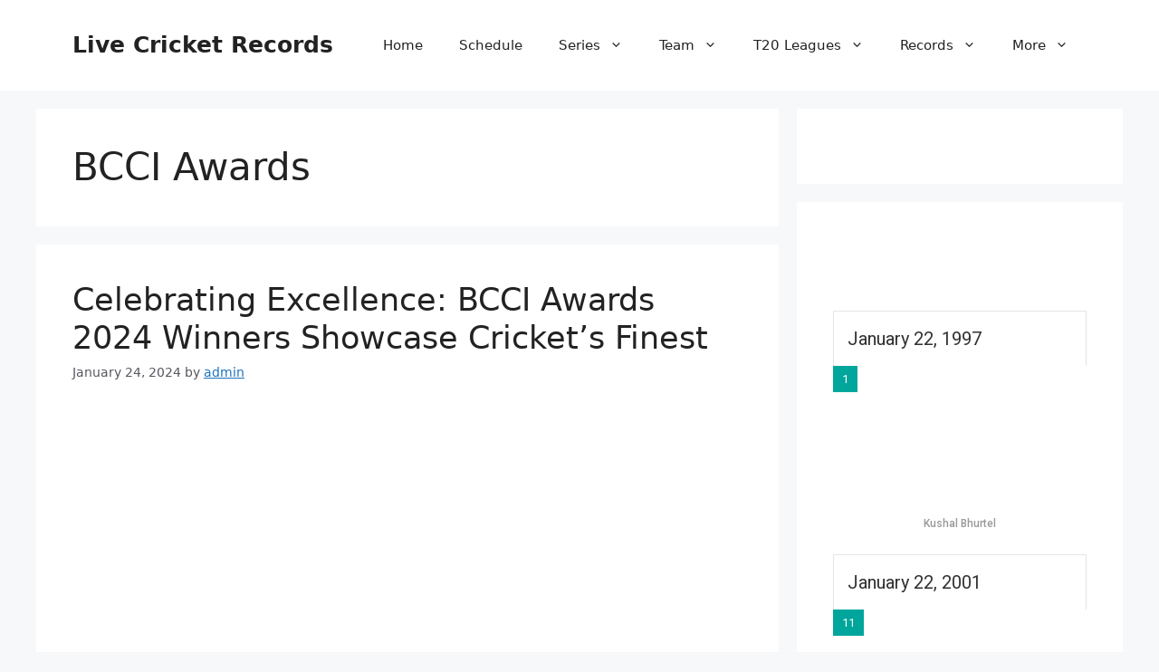

--- FILE ---
content_type: text/html; charset=UTF-8
request_url: https://livecricketrecords.com/tag/bcci-awards/
body_size: 17837
content:
<!DOCTYPE html><html lang="en-US" prefix="og: https://ogp.me/ns#"><head><meta http-equiv="Content-Type" content="text/html;charset=UTF-8"><meta charset="UTF-8"><script type="cwvpsbdelayedscript">
(()=>{var e={};e.g=function(){if("object"==typeof globalThis)return globalThis;try{return this||new Function("return this")()}catch(e){if("object"==typeof window)return window}}(),function({ampUrl:n,isCustomizePreview:t,isAmpDevMode:r,noampQueryVarName:o,noampQueryVarValue:s,disabledStorageKey:i,mobileUserAgents:a,regexRegex:c}){if("undefined"==typeof sessionStorage)return;const d=new RegExp(c);if(!a.some((e=>{const n=e.match(d);return!(!n||!new RegExp(n[1],n[2]).test(navigator.userAgent))||navigator.userAgent.includes(e)})))return;e.g.addEventListener("DOMContentLoaded",(()=>{const e=document.getElementById("amp-mobile-version-switcher");if(!e)return;e.hidden=!1;const n=e.querySelector("a[href]");n&&n.addEventListener("click",(()=>{sessionStorage.removeItem(i)}))}));const g=r&&["paired-browsing-non-amp","paired-browsing-amp"].includes(window.name);if(sessionStorage.getItem(i)||t||g)return;const u=new URL(location.href),m=new URL(n);m.hash=u.hash,u.searchParams.has(o)&&s===u.searchParams.get(o)?sessionStorage.setItem(i,"1"):m.href!==u.href&&(window.stop(),location.replace(m.href))}({"ampUrl":"https:\/\/livecricketrecords.com\/tag\/bcci-awards\/?amp","noampQueryVarName":"noamp","noampQueryVarValue":"mobile","disabledStorageKey":"amp_mobile_redirect_disabled","mobileUserAgents":["Mobile","Android","Silk\/","Kindle","BlackBerry","Opera Mini","Opera Mobi"],"regexRegex":"^\\\/((?:.|\\n)+)\\\/([i]*)$","isCustomizePreview":false,"isAmpDevMode":false})})();
</script><meta name="viewport" content="width=device-width, initial-scale=1"><title>BCCI Awards | Live Cricket Records</title><meta name="robots" content="follow, noindex"><meta property="og:locale" content="en_US"><meta property="og:type" content="article"><meta property="og:title" content="BCCI Awards | Live Cricket Records"><meta property="og:url" content="https://livecricketrecords.com/tag/bcci-awards/"><meta property="og:site_name" content="Live Cricket Records"><meta property="article:publisher" content="https://www.facebook.com/iplcricketpedia"><meta property="og:image" content="https://livecricketrecords.com/wp-content/uploads/2024/10/MS-Dhoni-IPL-2025-Poster.jpg"><meta property="og:image:secure_url" content="https://livecricketrecords.com/wp-content/uploads/2024/10/MS-Dhoni-IPL-2025-Poster.jpg"><meta property="og:image:width" content="634"><meta property="og:image:height" content="398"><meta property="og:image:alt" content="MS Dhoni IPL 2025 Poster"><meta property="og:image:type" content="image/jpeg"><meta name="twitter:card" content="summary_large_image"><meta name="twitter:title" content="BCCI Awards | Live Cricket Records"><meta name="twitter:site" content="@https://www.twitter.com/cricketrecords9"><meta name="twitter:image" content="https://livecricketrecords.com/wp-content/uploads/2024/10/MS-Dhoni-IPL-2025-Poster.jpg"><meta name="twitter:label1" content="Posts"><meta name="twitter:data1" content="1"><link rel="dns-prefetch" href="//www.googletagmanager.com"><link rel="dns-prefetch" href="//fonts.googleapis.com"><link rel="alternate" type="application/rss+xml" title="Live Cricket Records » Feed" href="https://livecricketrecords.com/feed/"><link rel="alternate" type="application/rss+xml" title="Live Cricket Records » Comments Feed" href="https://livecricketrecords.com/comments/feed/"><link rel="alternate" type="application/rss+xml" title="Live Cricket Records » BCCI Awards Tag Feed" href="https://livecricketrecords.com/tag/bcci-awards/feed/"><style id="wp-img-auto-sizes-contain-inline-css">img:is([sizes=auto i],[sizes^="auto," i]){contain-intrinsic-size:3000px 1500px}</style><style id="wp-block-latest-posts-inline-css">.wp-block-latest-posts{box-sizing:border-box}.wp-block-latest-posts.alignleft{margin-right:2em}.wp-block-latest-posts.alignright{margin-left:2em}.wp-block-latest-posts.wp-block-latest-posts__list{list-style:none}.wp-block-latest-posts.wp-block-latest-posts__list li{clear:both;overflow-wrap:break-word}.wp-block-latest-posts.is-grid{display:flex;flex-wrap:wrap}.wp-block-latest-posts.is-grid li{margin:0 1.25em 1.25em 0;width:100%}@media (min-width:600px){.wp-block-latest-posts.columns-2 li{width:calc(50% - .625em)}.wp-block-latest-posts.columns-2 li:nth-child(2n){margin-right:0}.wp-block-latest-posts.columns-3 li{width:calc(33.33333% - .83333em)}.wp-block-latest-posts.columns-3 li:nth-child(3n){margin-right:0}.wp-block-latest-posts.columns-4 li{width:calc(25% - .9375em)}.wp-block-latest-posts.columns-4 li:nth-child(4n){margin-right:0}.wp-block-latest-posts.columns-5 li{width:calc(20% - 1em)}.wp-block-latest-posts.columns-5 li:nth-child(5n){margin-right:0}.wp-block-latest-posts.columns-6 li{width:calc(16.66667% - 1.04167em)}.wp-block-latest-posts.columns-6 li:nth-child(6n){margin-right:0}}:root:where(.wp-block-latest-posts.is-grid){padding:0}:root:where(.wp-block-latest-posts.wp-block-latest-posts__list){padding-left:0}.wp-block-latest-posts__post-author,.wp-block-latest-posts__post-date{display:block;font-size:.8125em}.wp-block-latest-posts__post-excerpt,.wp-block-latest-posts__post-full-content{margin-bottom:1em;margin-top:.5em}.wp-block-latest-posts__featured-image a{display:inline-block}.wp-block-latest-posts__featured-image img{height:auto;max-width:100%;width:auto}.wp-block-latest-posts__featured-image.alignleft{float:left;margin-right:1em}.wp-block-latest-posts__featured-image.alignright{float:right;margin-left:1em}.wp-block-latest-posts__featured-image.aligncenter{margin-bottom:1em;text-align:center}</style><link rel="stylesheet" id="dashicons-css" href="https://livecricketrecords.com/wp-includes/css/dashicons.min.css?ver=6.9" media="all"><link rel="stylesheet" id="post-views-counter-frontend-css" href="https://livecricketrecords.com/wp-content/plugins/post-views-counter/css/frontend.min.css?ver=1.5.6" media="all"><style id="wp-emoji-styles-inline-css">img.wp-smiley,img.emoji{display:inline !important;border:none !important;box-shadow:none !important;height:1em !important;width:1em !important;margin:0 0.07em !important;vertical-align:-0.1em !important;background:none !important;padding:0 !important}</style><link rel="stylesheet" id="wp-block-library-css" href="https://livecricketrecords.com/wp-includes/css/dist/block-library/style.min.css?ver=6.9" media="all"><style id="global-styles-inline-css">:root{--wp--preset--aspect-ratio--square:1;--wp--preset--aspect-ratio--4-3:4/3;--wp--preset--aspect-ratio--3-4:3/4;--wp--preset--aspect-ratio--3-2:3/2;--wp--preset--aspect-ratio--2-3:2/3;--wp--preset--aspect-ratio--16-9:16/9;--wp--preset--aspect-ratio--9-16:9/16;--wp--preset--color--black:#000000;--wp--preset--color--cyan-bluish-gray:#abb8c3;--wp--preset--color--white:#ffffff;--wp--preset--color--pale-pink:#f78da7;--wp--preset--color--vivid-red:#cf2e2e;--wp--preset--color--luminous-vivid-orange:#ff6900;--wp--preset--color--luminous-vivid-amber:#fcb900;--wp--preset--color--light-green-cyan:#7bdcb5;--wp--preset--color--vivid-green-cyan:#00d084;--wp--preset--color--pale-cyan-blue:#8ed1fc;--wp--preset--color--vivid-cyan-blue:#0693e3;--wp--preset--color--vivid-purple:#9b51e0;--wp--preset--color--contrast:var(--contrast);--wp--preset--color--contrast-2:var(--contrast-2);--wp--preset--color--contrast-3:var(--contrast-3);--wp--preset--color--base:var(--base);--wp--preset--color--base-2:var(--base-2);--wp--preset--color--base-3:var(--base-3);--wp--preset--color--accent:var(--accent);--wp--preset--gradient--vivid-cyan-blue-to-vivid-purple:linear-gradient(135deg,rgb(6,147,227) 0%,rgb(155,81,224) 100%);--wp--preset--gradient--light-green-cyan-to-vivid-green-cyan:linear-gradient(135deg,rgb(122,220,180) 0%,rgb(0,208,130) 100%);--wp--preset--gradient--luminous-vivid-amber-to-luminous-vivid-orange:linear-gradient(135deg,rgb(252,185,0) 0%,rgb(255,105,0) 100%);--wp--preset--gradient--luminous-vivid-orange-to-vivid-red:linear-gradient(135deg,rgb(255,105,0) 0%,rgb(207,46,46) 100%);--wp--preset--gradient--very-light-gray-to-cyan-bluish-gray:linear-gradient(135deg,rgb(238,238,238) 0%,rgb(169,184,195) 100%);--wp--preset--gradient--cool-to-warm-spectrum:linear-gradient(135deg,rgb(74,234,220) 0%,rgb(151,120,209) 20%,rgb(207,42,186) 40%,rgb(238,44,130) 60%,rgb(251,105,98) 80%,rgb(254,248,76) 100%);--wp--preset--gradient--blush-light-purple:linear-gradient(135deg,rgb(255,206,236) 0%,rgb(152,150,240) 100%);--wp--preset--gradient--blush-bordeaux:linear-gradient(135deg,rgb(254,205,165) 0%,rgb(254,45,45) 50%,rgb(107,0,62) 100%);--wp--preset--gradient--luminous-dusk:linear-gradient(135deg,rgb(255,203,112) 0%,rgb(199,81,192) 50%,rgb(65,88,208) 100%);--wp--preset--gradient--pale-ocean:linear-gradient(135deg,rgb(255,245,203) 0%,rgb(182,227,212) 50%,rgb(51,167,181) 100%);--wp--preset--gradient--electric-grass:linear-gradient(135deg,rgb(202,248,128) 0%,rgb(113,206,126) 100%);--wp--preset--gradient--midnight:linear-gradient(135deg,rgb(2,3,129) 0%,rgb(40,116,252) 100%);--wp--preset--font-size--small:13px;--wp--preset--font-size--medium:20px;--wp--preset--font-size--large:36px;--wp--preset--font-size--x-large:42px;--wp--preset--spacing--20:0.44rem;--wp--preset--spacing--30:0.67rem;--wp--preset--spacing--40:1rem;--wp--preset--spacing--50:1.5rem;--wp--preset--spacing--60:2.25rem;--wp--preset--spacing--70:3.38rem;--wp--preset--spacing--80:5.06rem;--wp--preset--shadow--natural:6px 6px 9px rgba(0,0,0,0.2);--wp--preset--shadow--deep:12px 12px 50px rgba(0,0,0,0.4);--wp--preset--shadow--sharp:6px 6px 0px rgba(0,0,0,0.2);--wp--preset--shadow--outlined:6px 6px 0px -3px rgb(255,255,255),6px 6px rgb(0,0,0);--wp--preset--shadow--crisp:6px 6px 0px rgb(0,0,0)}:where(.is-layout-flex){gap:0.5em}:where(.is-layout-grid){gap:0.5em}body .is-layout-flex{display:flex}.is-layout-flex{flex-wrap:wrap;align-items:center}.is-layout-flex >:is(*,div){margin:0}body .is-layout-grid{display:grid}.is-layout-grid >:is(*,div){margin:0}:where(.wp-block-columns.is-layout-flex){gap:2em}:where(.wp-block-columns.is-layout-grid){gap:2em}:where(.wp-block-post-template.is-layout-flex){gap:1.25em}:where(.wp-block-post-template.is-layout-grid){gap:1.25em}.has-black-color{color:var(--wp--preset--color--black) !important}.has-cyan-bluish-gray-color{color:var(--wp--preset--color--cyan-bluish-gray) !important}.has-white-color{color:var(--wp--preset--color--white) !important}.has-pale-pink-color{color:var(--wp--preset--color--pale-pink) !important}.has-vivid-red-color{color:var(--wp--preset--color--vivid-red) !important}.has-luminous-vivid-orange-color{color:var(--wp--preset--color--luminous-vivid-orange) !important}.has-luminous-vivid-amber-color{color:var(--wp--preset--color--luminous-vivid-amber) !important}.has-light-green-cyan-color{color:var(--wp--preset--color--light-green-cyan) !important}.has-vivid-green-cyan-color{color:var(--wp--preset--color--vivid-green-cyan) !important}.has-pale-cyan-blue-color{color:var(--wp--preset--color--pale-cyan-blue) !important}.has-vivid-cyan-blue-color{color:var(--wp--preset--color--vivid-cyan-blue) !important}.has-vivid-purple-color{color:var(--wp--preset--color--vivid-purple) !important}.has-black-background-color{background-color:var(--wp--preset--color--black) !important}.has-cyan-bluish-gray-background-color{background-color:var(--wp--preset--color--cyan-bluish-gray) !important}.has-white-background-color{background-color:var(--wp--preset--color--white) !important}.has-pale-pink-background-color{background-color:var(--wp--preset--color--pale-pink) !important}.has-vivid-red-background-color{background-color:var(--wp--preset--color--vivid-red) !important}.has-luminous-vivid-orange-background-color{background-color:var(--wp--preset--color--luminous-vivid-orange) !important}.has-luminous-vivid-amber-background-color{background-color:var(--wp--preset--color--luminous-vivid-amber) !important}.has-light-green-cyan-background-color{background-color:var(--wp--preset--color--light-green-cyan) !important}.has-vivid-green-cyan-background-color{background-color:var(--wp--preset--color--vivid-green-cyan) !important}.has-pale-cyan-blue-background-color{background-color:var(--wp--preset--color--pale-cyan-blue) !important}.has-vivid-cyan-blue-background-color{background-color:var(--wp--preset--color--vivid-cyan-blue) !important}.has-vivid-purple-background-color{background-color:var(--wp--preset--color--vivid-purple) !important}.has-black-border-color{border-color:var(--wp--preset--color--black) !important}.has-cyan-bluish-gray-border-color{border-color:var(--wp--preset--color--cyan-bluish-gray) !important}.has-white-border-color{border-color:var(--wp--preset--color--white) !important}.has-pale-pink-border-color{border-color:var(--wp--preset--color--pale-pink) !important}.has-vivid-red-border-color{border-color:var(--wp--preset--color--vivid-red) !important}.has-luminous-vivid-orange-border-color{border-color:var(--wp--preset--color--luminous-vivid-orange) !important}.has-luminous-vivid-amber-border-color{border-color:var(--wp--preset--color--luminous-vivid-amber) !important}.has-light-green-cyan-border-color{border-color:var(--wp--preset--color--light-green-cyan) !important}.has-vivid-green-cyan-border-color{border-color:var(--wp--preset--color--vivid-green-cyan) !important}.has-pale-cyan-blue-border-color{border-color:var(--wp--preset--color--pale-cyan-blue) !important}.has-vivid-cyan-blue-border-color{border-color:var(--wp--preset--color--vivid-cyan-blue) !important}.has-vivid-purple-border-color{border-color:var(--wp--preset--color--vivid-purple) !important}.has-vivid-cyan-blue-to-vivid-purple-gradient-background{background:var(--wp--preset--gradient--vivid-cyan-blue-to-vivid-purple) !important}.has-light-green-cyan-to-vivid-green-cyan-gradient-background{background:var(--wp--preset--gradient--light-green-cyan-to-vivid-green-cyan) !important}.has-luminous-vivid-amber-to-luminous-vivid-orange-gradient-background{background:var(--wp--preset--gradient--luminous-vivid-amber-to-luminous-vivid-orange) !important}.has-luminous-vivid-orange-to-vivid-red-gradient-background{background:var(--wp--preset--gradient--luminous-vivid-orange-to-vivid-red) !important}.has-very-light-gray-to-cyan-bluish-gray-gradient-background{background:var(--wp--preset--gradient--very-light-gray-to-cyan-bluish-gray) !important}.has-cool-to-warm-spectrum-gradient-background{background:var(--wp--preset--gradient--cool-to-warm-spectrum) !important}.has-blush-light-purple-gradient-background{background:var(--wp--preset--gradient--blush-light-purple) !important}.has-blush-bordeaux-gradient-background{background:var(--wp--preset--gradient--blush-bordeaux) !important}.has-luminous-dusk-gradient-background{background:var(--wp--preset--gradient--luminous-dusk) !important}.has-pale-ocean-gradient-background{background:var(--wp--preset--gradient--pale-ocean) !important}.has-electric-grass-gradient-background{background:var(--wp--preset--gradient--electric-grass) !important}.has-midnight-gradient-background{background:var(--wp--preset--gradient--midnight) !important}.has-small-font-size{font-size:var(--wp--preset--font-size--small) !important}.has-medium-font-size{font-size:var(--wp--preset--font-size--medium) !important}.has-large-font-size{font-size:var(--wp--preset--font-size--large) !important}.has-x-large-font-size{font-size:var(--wp--preset--font-size--x-large) !important}</style><style id="classic-theme-styles-inline-css">.wp-block-button__link{color:#fff;background-color:#32373c;border-radius:9999px;box-shadow:none;text-decoration:none;padding:calc(.667em + 2px) calc(1.333em + 2px);font-size:1.125em}.wp-block-file__button{background:#32373c;color:#fff;text-decoration:none}</style><link rel="stylesheet" id="sportspress-general-css" href="//livecricketrecords.com/wp-content/plugins/sportspress/assets/css/sportspress.css?ver=2.7.26" media="all"><link rel="stylesheet" id="sportspress-for-cricket-css" href="//livecricketrecords.com/wp-content/plugins/sportspress-for-cricket//css/sportspress-for-cricket.css?ver=1.1.4" media="all"><link rel="stylesheet" id="sportspress-icons-css" href="//livecricketrecords.com/wp-content/plugins/sportspress/assets/css/icons.css?ver=2.7.26" media="all"><link crossorigin="anonymous" rel="stylesheet" id="sportspress-roboto-css" href="//fonts.googleapis.com/css?display=swap&amp;family=Roboto%3A400%2C500&amp;subset=cyrillic%2Ccyrillic-ext%2Cgreek%2Cgreek-ext%2Clatin-ext%2Cvietnamese&amp;ver=2.7" media="all"><link rel="stylesheet" id="sportspress-style-css" href="//livecricketrecords.com/wp-content/plugins/sportspress/assets/css/sportspress-style.css?ver=2.7" media="all"><link rel="stylesheet" id="sportspress-style-ltr-css" href="//livecricketrecords.com/wp-content/plugins/sportspress/assets/css/sportspress-style-ltr.css?ver=2.7" media="all"><link rel="stylesheet" id="toc-screen-css" href="https://livecricketrecords.com/wp-content/plugins/table-of-contents-plus/screen.min.css?ver=2411.1" media="all"><link rel="stylesheet" id="generate-widget-areas-css" href="https://livecricketrecords.com/wp-content/themes/generatepress/assets/css/components/widget-areas.min.css?ver=3.3.1" media="all"><link rel="stylesheet" id="generate-style-css" href="https://livecricketrecords.com/wp-content/themes/generatepress/assets/css/main.min.css?ver=3.3.1" media="all"><style id="generate-style-inline-css">body{background-color:var(--base-2);color:var(--contrast)}a{color:var(--accent)}a{text-decoration:underline}.entry-title a,.site-branding a,a.button,.wp-block-button__link,.main-navigation a{text-decoration:none}a:hover,a:focus,a:active{color:var(--contrast)}.wp-block-group__inner-container{max-width:1200px;margin-left:auto;margin-right:auto}:root{--contrast:#222222;--contrast-2:#575760;--contrast-3:#b2b2be;--base:#f0f0f0;--base-2:#f7f8f9;--base-3:#ffffff;--accent:#1e73be}:root .has-contrast-color{color:var(--contrast)}:root .has-contrast-background-color{background-color:var(--contrast)}:root .has-contrast-2-color{color:var(--contrast-2)}:root .has-contrast-2-background-color{background-color:var(--contrast-2)}:root .has-contrast-3-color{color:var(--contrast-3)}:root .has-contrast-3-background-color{background-color:var(--contrast-3)}:root .has-base-color{color:var(--base)}:root .has-base-background-color{background-color:var(--base)}:root .has-base-2-color{color:var(--base-2)}:root .has-base-2-background-color{background-color:var(--base-2)}:root .has-base-3-color{color:var(--base-3)}:root .has-base-3-background-color{background-color:var(--base-3)}:root .has-accent-color{color:var(--accent)}:root .has-accent-background-color{background-color:var(--accent)}.top-bar{background-color:#636363;color:#ffffff}.top-bar a{color:#ffffff}.top-bar a:hover{color:#303030}.site-header{background-color:var(--base-3)}.main-title a,.main-title a:hover{color:var(--contrast)}.site-description{color:var(--contrast-2)}.mobile-menu-control-wrapper .menu-toggle,.mobile-menu-control-wrapper .menu-toggle:hover,.mobile-menu-control-wrapper .menu-toggle:focus,.has-inline-mobile-toggle #site-navigation.toggled{background-color:rgba(0,0,0,0.02)}.main-navigation,.main-navigation ul ul{background-color:var(--base-3)}.main-navigation .main-nav ul li a,.main-navigation .menu-toggle,.main-navigation .menu-bar-items{color:var(--contrast)}.main-navigation .main-nav ul li:not([class*="current-menu-"]):hover > a,.main-navigation .main-nav ul li:not([class*="current-menu-"]):focus > a,.main-navigation .main-nav ul li.sfHover:not([class*="current-menu-"]) > a,.main-navigation .menu-bar-item:hover > a,.main-navigation .menu-bar-item.sfHover > a{color:var(--accent)}button.menu-toggle:hover,button.menu-toggle:focus{color:var(--contrast)}.main-navigation .main-nav ul li[class*="current-menu-"] > a{color:var(--accent)}.navigation-search input[type="search"],.navigation-search input[type="search"]:active,.navigation-search input[type="search"]:focus,.main-navigation .main-nav ul li.search-item.active > a,.main-navigation .menu-bar-items .search-item.active > a{color:var(--accent)}.main-navigation ul ul{background-color:var(--base)}.separate-containers .inside-article,.separate-containers .comments-area,.separate-containers .page-header,.one-container .container,.separate-containers .paging-navigation,.inside-page-header{background-color:var(--base-3)}.entry-title a{color:var(--contrast)}.entry-title a:hover{color:var(--contrast-2)}.entry-meta{color:var(--contrast-2)}.sidebar .widget{background-color:var(--base-3)}.footer-widgets{background-color:var(--base-3)}.site-info{background-color:var(--base-3)}input[type="text"],input[type="email"],input[type="url"],input[type="password"],input[type="search"],input[type="tel"],input[type="number"],textarea,select{color:var(--contrast);background-color:var(--base-2);border-color:var(--base)}input[type="text"]:focus,input[type="email"]:focus,input[type="url"]:focus,input[type="password"]:focus,input[type="search"]:focus,input[type="tel"]:focus,input[type="number"]:focus,textarea:focus,select:focus{color:var(--contrast);background-color:var(--base-2);border-color:var(--contrast-3)}button,html input[type="button"],input[type="reset"],input[type="submit"],a.button,a.wp-block-button__link:not(.has-background){color:#ffffff;background-color:#55555e}button:hover,html input[type="button"]:hover,input[type="reset"]:hover,input[type="submit"]:hover,a.button:hover,button:focus,html input[type="button"]:focus,input[type="reset"]:focus,input[type="submit"]:focus,a.button:focus,a.wp-block-button__link:not(.has-background):active,a.wp-block-button__link:not(.has-background):focus,a.wp-block-button__link:not(.has-background):hover{color:#ffffff;background-color:#3f4047}a.generate-back-to-top{background-color:rgba(0,0,0,0.4);color:#ffffff}a.generate-back-to-top:hover,a.generate-back-to-top:focus{background-color:rgba(0,0,0,0.6);color:#ffffff}:root{--gp-search-modal-bg-color:var(--base-3);--gp-search-modal-text-color:var(--contrast);--gp-search-modal-overlay-bg-color:rgba(0,0,0,0.2)}@media (max-width:768px){.main-navigation .menu-bar-item:hover > a,.main-navigation .menu-bar-item.sfHover > a{background:none;color:var(--contrast)}}.nav-below-header .main-navigation .inside-navigation.grid-container,.nav-above-header .main-navigation .inside-navigation.grid-container{padding:0px 20px 0px 20px}.site-main .wp-block-group__inner-container{padding:40px}.separate-containers .paging-navigation{padding-top:20px;padding-bottom:20px}.entry-content .alignwide,body:not(.no-sidebar) .entry-content .alignfull{margin-left:-40px;width:calc(100% + 80px);max-width:calc(100% + 80px)}.rtl .menu-item-has-children .dropdown-menu-toggle{padding-left:20px}.rtl .main-navigation .main-nav ul li.menu-item-has-children > a{padding-right:20px}@media (max-width:768px){.separate-containers .inside-article,.separate-containers .comments-area,.separate-containers .page-header,.separate-containers .paging-navigation,.one-container .site-content,.inside-page-header{padding:30px}.site-main .wp-block-group__inner-container{padding:30px}.inside-top-bar{padding-right:30px;padding-left:30px}.inside-header{padding-right:30px;padding-left:30px}.widget-area .widget{padding-top:30px;padding-right:30px;padding-bottom:30px;padding-left:30px}.footer-widgets-container{padding-top:30px;padding-right:30px;padding-bottom:30px;padding-left:30px}.inside-site-info{padding-right:30px;padding-left:30px}.entry-content .alignwide,body:not(.no-sidebar) .entry-content .alignfull{margin-left:-30px;width:calc(100% + 60px);max-width:calc(100% + 60px)}.one-container .site-main .paging-navigation{margin-bottom:20px}}.is-right-sidebar{width:30%}.is-left-sidebar{width:30%}.site-content .content-area{width:70%}@media (max-width:768px){.main-navigation .menu-toggle,.sidebar-nav-mobile:not(#sticky-placeholder){display:block}.main-navigation ul,.gen-sidebar-nav,.main-navigation:not(.slideout-navigation):not(.toggled) .main-nav > ul,.has-inline-mobile-toggle #site-navigation .inside-navigation > *:not(.navigation-search):not(.main-nav){display:none}.nav-align-right .inside-navigation,.nav-align-center .inside-navigation{justify-content:space-between}.has-inline-mobile-toggle .mobile-menu-control-wrapper{display:flex;flex-wrap:wrap}.has-inline-mobile-toggle .inside-header{flex-direction:row;text-align:left;flex-wrap:wrap}.has-inline-mobile-toggle .header-widget,.has-inline-mobile-toggle #site-navigation{flex-basis:100%}.nav-float-left .has-inline-mobile-toggle #site-navigation{order:10}}</style><link rel="stylesheet" id="tablepress-default-css" href="https://livecricketrecords.com/wp-content/tablepress-combined.min.css?ver=17" media="all"><link rel="stylesheet" id="pwaforwp-style-css" href="https://livecricketrecords.com/wp-content/plugins/pwa-for-wp/assets/css/pwaforwp-main.min.css?ver=1.7.80" media="all"><style type="text/css"></style><script src="https://livecricketrecords.com/wp-includes/js/jquery/jquery.min.js?ver=3.7.1&amp;time=1769114378" id="jquery-core-js" type="cwvpsbdelayedscript" defer></script><script src="https://livecricketrecords.com/wp-includes/js/jquery/jquery-migrate.min.js?ver=3.4.1&amp;time=1769114378" id="jquery-migrate-js" type="cwvpsbdelayedscript" defer></script><script id="cwvpsb_lazyload-js-extra" type="cwvpsbdelayedscript">
var cwvpsb_lazyload = {"type":"lazy"};
//# sourceURL=cwvpsb_lazyload-js-extra
</script><script src="https://livecricketrecords.com/wp-content/plugins/core-web-vitals-pagespeed-booster/includes/images/lazy-load-public.min.js?ver=1.0.26&amp;time=1769114378" id="cwvpsb_lazyload-js" type="cwvpsbdelayedscript" defer></script><script src="https://www.googletagmanager.com/gtag/js?id=GT-WPLHPVK&amp;time=1769114378" id="google_gtagjs-js" async></script><script id="google_gtagjs-js-after" type="cwvpsbdelayedscript">
window.dataLayer = window.dataLayer || [];function gtag(){dataLayer.push(arguments);}
gtag("set","linker",{"domains":["livecricketrecords.com"]});
gtag("js", new Date());
gtag("set", "developer_id.dZTNiMT", true);
gtag("config", "GT-WPLHPVK");
//# sourceURL=google_gtagjs-js-after
</script><link rel="https://api.w.org/" href="https://livecricketrecords.com/wp-json/"><link rel="alternate" title="JSON" type="application/json" href="https://livecricketrecords.com/wp-json/wp/v2/tags/617"><link rel="EditURI" type="application/rsd+xml" title="RSD" href="https://livecricketrecords.com/xmlrpc.php?rsd"><meta name="generator" content="WordPress 6.9"><meta name="generator" content="SportsPress for Cricket 1.1.4"><meta name="generator" content="SportsPress 2.7.26"><meta name="generator" content="Site Kit by Google 1.170.0"><script type="cwvpsbdelayedscript" data-cwvpsb-type="text/javascript">
(function(url){
if(/(?:Chrome\/26\.0\.1410\.63 Safari\/537\.31|WordfenceTestMonBot)/.test(navigator.userAgent)){ return; }
var addEvent = function(evt, handler) {
if (window.addEventListener) {
document.addEventListener(evt, handler, false);
} else if (window.attachEvent) {
document.attachEvent('on' + evt, handler);
}
};
var removeEvent = function(evt, handler) {
if (window.removeEventListener) {
document.removeEventListener(evt, handler, false);
} else if (window.detachEvent) {
document.detachEvent('on' + evt, handler);
}
};
var evts = 'contextmenu dblclick drag dragend dragenter dragleave dragover dragstart drop keydown keypress keyup mousedown mousemove mouseout mouseover mouseup mousewheel scroll'.split(' ');
var logHuman = function() {
if (window.wfLogHumanRan) { return; }
window.wfLogHumanRan = true;
var wfscr = document.createElement('script');
wfscr.type = 'text/javascript';
wfscr.async = true;
wfscr.src = url + '&r=' + Math.random();
(document.getElementsByTagName('head')[0]||document.getElementsByTagName('body')[0]).appendChild(wfscr);
for (var i = 0; i < evts.length; i++) {
removeEvent(evts[i], logHuman);
}
};
for (var i = 0; i < evts.length; i++) {
addEvent(evts[i], logHuman);
}
})('//livecricketrecords.com/?wordfence_lh=1&hid=EE6AB16EC030E24A57723F1F4BD1F79D');
</script><link rel="alternate" type="text/html" media="only screen and (max-width: 640px)" href="https://livecricketrecords.com/tag/bcci-awards/?amp"><script type="cwvpsbdelayedscript">document.cookie = 'quads_browser_width='+screen.width;</script><meta name="google-adsense-platform-account" content="ca-host-pub-2644536267352236"><meta name="google-adsense-platform-domain" content="sitekit.withgoogle.com"><link rel="amphtml" href="https://livecricketrecords.com/tag/bcci-awards/?amp"><style>#amp-mobile-version-switcher{left:0;position:absolute;width:100%;z-index:100}#amp-mobile-version-switcher>a{background-color:#444;border:0;color:#eaeaea;display:block;font-family:-apple-system,BlinkMacSystemFont,Segoe UI,Roboto,Oxygen-Sans,Ubuntu,Cantarell,Helvetica Neue,sans-serif;font-size:16px;font-weight:600;padding:15px 0;text-align:center;-webkit-text-decoration:none;text-decoration:none}#amp-mobile-version-switcher>a:active,#amp-mobile-version-switcher>a:focus,#amp-mobile-version-switcher>a:hover{-webkit-text-decoration:underline;text-decoration:underline}</style><link rel="icon" href="https://livecricketrecords.com/wp-content/uploads/2016/12/lcr-logo.png" sizes="32x32"><link rel="icon" href="https://livecricketrecords.com/wp-content/uploads/2016/12/lcr-logo.png" sizes="192x192"><meta name="msapplication-TileImage" content="https://livecricketrecords.com/wp-content/uploads/2016/12/lcr-logo.png"><meta name="pwaforwp" content="wordpress-plugin"> <meta name="theme-color" content="#D5E0EB"> <meta name="apple-mobile-web-app-title" content="Live Cricket Records"> <meta name="application-name" content="Live Cricket Records"> <meta name="apple-mobile-web-app-capable" content="yes"> <meta name="apple-mobile-web-app-status-bar-style" content="default"> <meta name="mobile-web-app-capable" content="yes"> <meta name="apple-touch-fullscreen" content="yes"><link rel="apple-touch-icon" sizes="192x192" href="https://livecricketrecords.com/wp-content/plugins/pwa-for-wp/images/logo.png"><link rel="apple-touch-icon" sizes="512x512" href="https://livecricketrecords.com/wp-content/plugins/pwa-for-wp/images/logo-512x512.png"></head><body class="archive tag tag-bcci-awards tag-617 wp-embed-responsive wp-theme-generatepress right-sidebar nav-float-right separate-containers header-aligned-left dropdown-hover" itemtype="https://schema.org/Blog" itemscope><a class="screen-reader-text skip-link" href="#content" title="Skip to content">Skip to content</a><header class="site-header has-inline-mobile-toggle" id="masthead" aria-label="Site" itemtype="https://schema.org/WPHeader" itemscope><meta http-equiv="Content-Type" content="text/html;charset=UTF-8"><div class="inside-header grid-container"><div class="site-branding"><p class="main-title" itemprop="headline"><a href="https://livecricketrecords.com/" rel="home">Live Cricket Records</a></p></div><nav class="main-navigation mobile-menu-control-wrapper" id="mobile-menu-control-wrapper" aria-label="Mobile Toggle"><div class="menu-bar-items"></div><button data-nav="site-navigation" class="menu-toggle" aria-controls="primary-menu" aria-expanded="false"><span class="gp-icon icon-menu-bars"><svg viewbox="0 0 512 512" aria-hidden="true" xmlns="http://www.w3.org/2000/svg" width="1em" height="1em"><path d="M0 96c0-13.255 10.745-24 24-24h464c13.255 0 24 10.745 24 24s-10.745 24-24 24H24c-13.255 0-24-10.745-24-24zm0 160c0-13.255 10.745-24 24-24h464c13.255 0 24 10.745 24 24s-10.745 24-24 24H24c-13.255 0-24-10.745-24-24zm0 160c0-13.255 10.745-24 24-24h464c13.255 0 24 10.745 24 24s-10.745 24-24 24H24c-13.255 0-24-10.745-24-24z"></path></svg><svg viewbox="0 0 512 512" aria-hidden="true" xmlns="http://www.w3.org/2000/svg" width="1em" height="1em"><path d="M71.029 71.029c9.373-9.372 24.569-9.372 33.942 0L256 222.059l151.029-151.03c9.373-9.372 24.569-9.372 33.942 0 9.372 9.373 9.372 24.569 0 33.942L289.941 256l151.03 151.029c9.372 9.373 9.372 24.569 0 33.942-9.373 9.372-24.569 9.372-33.942 0L256 289.941l-151.029 151.03c-9.373 9.372-24.569 9.372-33.942 0-9.372-9.373-9.372-24.569 0-33.942L222.059 256 71.029 104.971c-9.372-9.373-9.372-24.569 0-33.942z"></path></svg></span><span class="screen-reader-text">Menu</span></button></nav><nav class="main-navigation has-menu-bar-items sub-menu-right" id="site-navigation" aria-label="Primary" itemtype="https://schema.org/SiteNavigationElement" itemscope><div class="inside-navigation grid-container"><button class="menu-toggle" aria-controls="primary-menu" aria-expanded="false"><span class="gp-icon icon-menu-bars"><svg viewbox="0 0 512 512" aria-hidden="true" xmlns="http://www.w3.org/2000/svg" width="1em" height="1em"><path d="M0 96c0-13.255 10.745-24 24-24h464c13.255 0 24 10.745 24 24s-10.745 24-24 24H24c-13.255 0-24-10.745-24-24zm0 160c0-13.255 10.745-24 24-24h464c13.255 0 24 10.745 24 24s-10.745 24-24 24H24c-13.255 0-24-10.745-24-24zm0 160c0-13.255 10.745-24 24-24h464c13.255 0 24 10.745 24 24s-10.745 24-24 24H24c-13.255 0-24-10.745-24-24z"></path></svg><svg viewbox="0 0 512 512" aria-hidden="true" xmlns="http://www.w3.org/2000/svg" width="1em" height="1em"><path d="M71.029 71.029c9.373-9.372 24.569-9.372 33.942 0L256 222.059l151.029-151.03c9.373-9.372 24.569-9.372 33.942 0 9.372 9.373 9.372 24.569 0 33.942L289.941 256l151.03 151.029c9.372 9.373 9.372 24.569 0 33.942-9.373 9.372-24.569 9.372-33.942 0L256 289.941l-151.029 151.03c-9.373 9.372-24.569 9.372-33.942 0-9.372-9.373-9.372-24.569 0-33.942L222.059 256 71.029 104.971c-9.372-9.373-9.372-24.569 0-33.942z"></path></svg></span><span class="mobile-menu">Menu</span></button><div id="primary-menu" class="main-nav"><ul id="menu-td-demo-header-menu" class=" menu sf-menu"><li id="menu-item-1006" class="menu-item menu-item-type-custom menu-item-object-custom menu-item-home menu-item-1006"><a href="https://livecricketrecords.com">Home</a></li><li id="menu-item-778" class="menu-item menu-item-type-post_type menu-item-object-page menu-item-778"><a href="https://livecricketrecords.com/cricket-schedule-upcoming-series/">Schedule</a></li><li id="menu-item-524" class="menu-item menu-item-type-taxonomy menu-item-object-category menu-item-has-children menu-item-524"><a href="https://livecricketrecords.com/category/series/">Series<span role="presentation" class="dropdown-menu-toggle"><span class="gp-icon icon-arrow"><svg viewbox="0 0 330 512" aria-hidden="true" xmlns="http://www.w3.org/2000/svg" width="1em" height="1em"><path d="M305.913 197.085c0 2.266-1.133 4.815-2.833 6.514L171.087 335.593c-1.7 1.7-4.249 2.832-6.515 2.832s-4.815-1.133-6.515-2.832L26.064 203.599c-1.7-1.7-2.832-4.248-2.832-6.514s1.132-4.816 2.832-6.515l14.162-14.163c1.7-1.699 3.966-2.832 6.515-2.832 2.266 0 4.815 1.133 6.515 2.832l111.316 111.317 111.316-111.317c1.7-1.699 4.249-2.832 6.515-2.832s4.815 1.133 6.515 2.832l14.162 14.163c1.7 1.7 2.833 4.249 2.833 6.515z"></path></svg></span></span></a><ul class="sub-menu"><li id="menu-item-2722" class="menu-item menu-item-type-custom menu-item-object-custom menu-item-2722"><a href="#">England Tour of India, 2024</a></li><li id="menu-item-2723" class="menu-item menu-item-type-custom menu-item-object-custom menu-item-2723"><a href="#">ICC Under 19 World Cup, 2024</a></li><li id="menu-item-2724" class="menu-item menu-item-type-custom menu-item-object-custom menu-item-2724"><a href="#">West Indies Tour of Australia, 2024</a></li><li id="menu-item-2725" class="menu-item menu-item-type-custom menu-item-object-custom menu-item-2725"><a href="#">South Africa Tour of New Zealand, 2024</a></li><li id="menu-item-2726" class="menu-item menu-item-type-custom menu-item-object-custom menu-item-2726"><a href="#">Afghanistan Tour of Sri Lanka, 2024</a></li><li id="menu-item-2727" class="menu-item menu-item-type-custom menu-item-object-custom menu-item-2727"><a href="#">SA20, 2024</a></li><li id="menu-item-3583" class="menu-item menu-item-type-custom menu-item-object-custom menu-item-3583"><a href="#">International League T20, 2024</a></li><li id="menu-item-3584" class="menu-item menu-item-type-custom menu-item-object-custom menu-item-3584"><a href="#">Bangladesh Premier League, 2024</a></li><li id="menu-item-3585" class="menu-item menu-item-type-custom menu-item-object-custom menu-item-3585"><a href="#">Ranji Trophy, 2023-24</a></li></ul></li><li id="menu-item-664" class="menu-item menu-item-type-custom menu-item-object-custom menu-item-has-children menu-item-664"><a href="#">Team<span role="presentation" class="dropdown-menu-toggle"><span class="gp-icon icon-arrow"><svg viewbox="0 0 330 512" aria-hidden="true" xmlns="http://www.w3.org/2000/svg" width="1em" height="1em"><path d="M305.913 197.085c0 2.266-1.133 4.815-2.833 6.514L171.087 335.593c-1.7 1.7-4.249 2.832-6.515 2.832s-4.815-1.133-6.515-2.832L26.064 203.599c-1.7-1.7-2.832-4.248-2.832-6.514s1.132-4.816 2.832-6.515l14.162-14.163c1.7-1.699 3.966-2.832 6.515-2.832 2.266 0 4.815 1.133 6.515 2.832l111.316 111.317 111.316-111.317c1.7-1.699 4.249-2.832 6.515-2.832s4.815 1.133 6.515 2.832l14.162 14.163c1.7 1.7 2.833 4.249 2.833 6.515z"></path></svg></span></span></a><ul class="sub-menu"><li id="menu-item-665" class="menu-item menu-item-type-post_type menu-item-object-page menu-item-665"><a href="https://livecricketrecords.com/mens-international-cricket-teams-and-domestic-cricket-teams/">Men’s</a></li><li id="menu-item-2728" class="menu-item menu-item-type-custom menu-item-object-custom menu-item-2728"><a href="#">Women’s</a></li></ul></li><li id="menu-item-2393" class="menu-item menu-item-type-taxonomy menu-item-object-category menu-item-has-children menu-item-2393"><a href="https://livecricketrecords.com/category/t20-leagues/">T20 Leagues<span role="presentation" class="dropdown-menu-toggle"><span class="gp-icon icon-arrow"><svg viewbox="0 0 330 512" aria-hidden="true" xmlns="http://www.w3.org/2000/svg" width="1em" height="1em"><path d="M305.913 197.085c0 2.266-1.133 4.815-2.833 6.514L171.087 335.593c-1.7 1.7-4.249 2.832-6.515 2.832s-4.815-1.133-6.515-2.832L26.064 203.599c-1.7-1.7-2.832-4.248-2.832-6.514s1.132-4.816 2.832-6.515l14.162-14.163c1.7-1.699 3.966-2.832 6.515-2.832 2.266 0 4.815 1.133 6.515 2.832l111.316 111.317 111.316-111.317c1.7-1.699 4.249-2.832 6.515-2.832s4.815 1.133 6.515 2.832l14.162 14.163c1.7 1.7 2.833 4.249 2.833 6.515z"></path></svg></span></span></a><ul class="sub-menu"><li id="menu-item-2394" class="menu-item menu-item-type-taxonomy menu-item-object-category menu-item-2394"><a href="https://livecricketrecords.com/category/t20-leagues/afghanistan-premier-league/">Afghanistan Premier League</a></li><li id="menu-item-2395" class="menu-item menu-item-type-taxonomy menu-item-object-category menu-item-2395"><a href="https://livecricketrecords.com/category/t20-leagues/big-bash-league/">Big Bash League</a></li><li id="menu-item-2396" class="menu-item menu-item-type-taxonomy menu-item-object-category menu-item-2396"><a href="https://livecricketrecords.com/category/t20-leagues/caribbean-premier-league/">Caribbean Premier League</a></li><li id="menu-item-2397" class="menu-item menu-item-type-taxonomy menu-item-object-category menu-item-2397"><a href="https://livecricketrecords.com/category/t20-leagues/global-t20-canada/">Global T20 Canada</a></li><li id="menu-item-2398" class="menu-item menu-item-type-taxonomy menu-item-object-category menu-item-2398"><a href="https://livecricketrecords.com/category/t20-leagues/indian-premier-league/">Indian Premier League</a></li><li id="menu-item-2399" class="menu-item menu-item-type-taxonomy menu-item-object-category menu-item-2399"><a href="https://livecricketrecords.com/category/t20-leagues/karnataka-premier-league/">Karnataka Premier League</a></li><li id="menu-item-2400" class="menu-item menu-item-type-taxonomy menu-item-object-category menu-item-2400"><a href="https://livecricketrecords.com/category/t20-leagues/pakistan-super-league/">Pakistan Super League</a></li><li id="menu-item-2401" class="menu-item menu-item-type-taxonomy menu-item-object-category menu-item-2401"><a href="https://livecricketrecords.com/category/t20-leagues/t20-blast/">T20 Blast</a></li><li id="menu-item-2402" class="menu-item menu-item-type-taxonomy menu-item-object-category menu-item-2402"><a href="https://livecricketrecords.com/category/t20-leagues/tamil-nadu-premier-league/">Tamil Nadu Premier League</a></li><li id="menu-item-2403" class="menu-item menu-item-type-taxonomy menu-item-object-category menu-item-2403"><a href="https://livecricketrecords.com/category/t20-leagues/women-big-bash-league/">Women’s Big Bash League</a></li></ul></li><li id="menu-item-1008" class="menu-item menu-item-type-custom menu-item-object-custom menu-item-has-children menu-item-1008"><a href="#">Records<span role="presentation" class="dropdown-menu-toggle"><span class="gp-icon icon-arrow"><svg viewbox="0 0 330 512" aria-hidden="true" xmlns="http://www.w3.org/2000/svg" width="1em" height="1em"><path d="M305.913 197.085c0 2.266-1.133 4.815-2.833 6.514L171.087 335.593c-1.7 1.7-4.249 2.832-6.515 2.832s-4.815-1.133-6.515-2.832L26.064 203.599c-1.7-1.7-2.832-4.248-2.832-6.514s1.132-4.816 2.832-6.515l14.162-14.163c1.7-1.699 3.966-2.832 6.515-2.832 2.266 0 4.815 1.133 6.515 2.832l111.316 111.317 111.316-111.317c1.7-1.699 4.249-2.832 6.515-2.832s4.815 1.133 6.515 2.832l14.162 14.163c1.7 1.7 2.833 4.249 2.833 6.515z"></path></svg></span></span></a><ul class="sub-menu"><li id="menu-item-1009" class="menu-item menu-item-type-taxonomy menu-item-object-category menu-item-has-children menu-item-1009"><a href="https://livecricketrecords.com/category/odi-cricket-records/">ODI Cricket Records<span role="presentation" class="dropdown-menu-toggle"><span class="gp-icon icon-arrow-right"><svg viewbox="0 0 192 512" aria-hidden="true" xmlns="http://www.w3.org/2000/svg" width="1em" height="1em" fill-rule="evenodd" clip-rule="evenodd" stroke-linejoin="round" stroke-miterlimit="1.414"><path d="M178.425 256.001c0 2.266-1.133 4.815-2.832 6.515L43.599 394.509c-1.7 1.7-4.248 2.833-6.514 2.833s-4.816-1.133-6.515-2.833l-14.163-14.162c-1.699-1.7-2.832-3.966-2.832-6.515 0-2.266 1.133-4.815 2.832-6.515l111.317-111.316L16.407 144.685c-1.699-1.7-2.832-4.249-2.832-6.515s1.133-4.815 2.832-6.515l14.163-14.162c1.7-1.7 4.249-2.833 6.515-2.833s4.815 1.133 6.514 2.833l131.994 131.993c1.7 1.7 2.832 4.249 2.832 6.515z" fill-rule="nonzero"></path></svg></span></span></a><ul class="sub-menu"><li id="menu-item-1010" class="menu-item menu-item-type-taxonomy menu-item-object-category menu-item-1010"><a href="https://livecricketrecords.com/category/odi-cricket-records/all-rounders-records-odi-cricket-records/">All Rounders Records</a></li></ul></li><li id="menu-item-1011" class="menu-item menu-item-type-taxonomy menu-item-object-category menu-item-has-children menu-item-1011"><a href="https://livecricketrecords.com/category/test-cricket-records/">Test Cricket Records<span role="presentation" class="dropdown-menu-toggle"><span class="gp-icon icon-arrow-right"><svg viewbox="0 0 192 512" aria-hidden="true" xmlns="http://www.w3.org/2000/svg" width="1em" height="1em" fill-rule="evenodd" clip-rule="evenodd" stroke-linejoin="round" stroke-miterlimit="1.414"><path d="M178.425 256.001c0 2.266-1.133 4.815-2.832 6.515L43.599 394.509c-1.7 1.7-4.248 2.833-6.514 2.833s-4.816-1.133-6.515-2.833l-14.163-14.162c-1.699-1.7-2.832-3.966-2.832-6.515 0-2.266 1.133-4.815 2.832-6.515l111.317-111.316L16.407 144.685c-1.699-1.7-2.832-4.249-2.832-6.515s1.133-4.815 2.832-6.515l14.163-14.162c1.7-1.7 4.249-2.833 6.515-2.833s4.815 1.133 6.514 2.833l131.994 131.993c1.7 1.7 2.832 4.249 2.832 6.515z" fill-rule="nonzero"></path></svg></span></span></a><ul class="sub-menu"><li id="menu-item-1012" class="menu-item menu-item-type-taxonomy menu-item-object-category menu-item-1012"><a href="https://livecricketrecords.com/category/test-cricket-records/all-rounders-records-test-cricket-records/">All Rounders Records</a></li><li id="menu-item-1013" class="menu-item menu-item-type-taxonomy menu-item-object-category menu-item-1013"><a href="https://livecricketrecords.com/category/test-cricket-records/batting-records/">Batting Records</a></li><li id="menu-item-1014" class="menu-item menu-item-type-taxonomy menu-item-object-category menu-item-1014"><a href="https://livecricketrecords.com/category/test-cricket-records/bowling-records/">Bowling Records</a></li><li id="menu-item-1015" class="menu-item menu-item-type-taxonomy menu-item-object-category menu-item-1015"><a href="https://livecricketrecords.com/category/test-cricket-records/fielding-records/">Fielding Records</a></li><li id="menu-item-1016" class="menu-item menu-item-type-taxonomy menu-item-object-category menu-item-1016"><a href="https://livecricketrecords.com/category/test-cricket-records/man-of-the-match/">Man of the Match</a></li><li id="menu-item-1017" class="menu-item menu-item-type-taxonomy menu-item-object-category menu-item-1017"><a href="https://livecricketrecords.com/category/test-cricket-records/partnership-records/">Partnership Records</a></li><li id="menu-item-1018" class="menu-item menu-item-type-taxonomy menu-item-object-category menu-item-1018"><a href="https://livecricketrecords.com/category/test-cricket-records/wicket-keeping-records/">Wicket-keeping Records</a></li></ul></li><li id="menu-item-1019" class="menu-item menu-item-type-taxonomy menu-item-object-category menu-item-has-children menu-item-1019"><a href="https://livecricketrecords.com/category/twenty-20-cricket-records/">Twenty 20 Cricket Records<span role="presentation" class="dropdown-menu-toggle"><span class="gp-icon icon-arrow-right"><svg viewbox="0 0 192 512" aria-hidden="true" xmlns="http://www.w3.org/2000/svg" width="1em" height="1em" fill-rule="evenodd" clip-rule="evenodd" stroke-linejoin="round" stroke-miterlimit="1.414"><path d="M178.425 256.001c0 2.266-1.133 4.815-2.832 6.515L43.599 394.509c-1.7 1.7-4.248 2.833-6.514 2.833s-4.816-1.133-6.515-2.833l-14.163-14.162c-1.699-1.7-2.832-3.966-2.832-6.515 0-2.266 1.133-4.815 2.832-6.515l111.317-111.316L16.407 144.685c-1.699-1.7-2.832-4.249-2.832-6.515s1.133-4.815 2.832-6.515l14.163-14.162c1.7-1.7 4.249-2.833 6.515-2.833s4.815 1.133 6.514 2.833l131.994 131.993c1.7 1.7 2.832 4.249 2.832 6.515z" fill-rule="nonzero"></path></svg></span></span></a><ul class="sub-menu"><li id="menu-item-1020" class="menu-item menu-item-type-taxonomy menu-item-object-category menu-item-1020"><a href="https://livecricketrecords.com/category/twenty-20-cricket-records/all-rounders-records/">All Rounders Records</a></li></ul></li></ul></li><li id="menu-item-407" class="menu-item menu-item-type-custom menu-item-object-custom menu-item-has-children menu-item-407"><a href="#">More<span role="presentation" class="dropdown-menu-toggle"><span class="gp-icon icon-arrow"><svg viewbox="0 0 330 512" aria-hidden="true" xmlns="http://www.w3.org/2000/svg" width="1em" height="1em"><path d="M305.913 197.085c0 2.266-1.133 4.815-2.833 6.514L171.087 335.593c-1.7 1.7-4.249 2.832-6.515 2.832s-4.815-1.133-6.515-2.832L26.064 203.599c-1.7-1.7-2.832-4.248-2.832-6.514s1.132-4.816 2.832-6.515l14.162-14.163c1.7-1.699 3.966-2.832 6.515-2.832 2.266 0 4.815 1.133 6.515 2.832l111.316 111.317 111.316-111.317c1.7-1.699 4.249-2.832 6.515-2.832s4.815 1.133 6.515 2.832l14.162 14.163c1.7 1.7 2.833 4.249 2.833 6.515z"></path></svg></span></span></a><ul class="sub-menu"><li id="menu-item-1021" class="menu-item menu-item-type-post_type menu-item-object-post menu-item-1021"><a href="https://livecricketrecords.com/tamil-nadu-premier-league-tnpl-teams-name-owners-logo-players-prize-money/">TNPL 2019</a></li></ul></li></ul></div><div class="menu-bar-items"></div></div></nav></div></header><div class="site grid-container container hfeed" id="page"><div class="site-content" id="content"><div class="content-area" id="primary"><main class="site-main" id="main"><header class="page-header" aria-label="Page"><meta http-equiv="Content-Type" content="text/html;charset=UTF-8"><h1 class="page-title">BCCI Awards</h1></header><article id="post-3565" class="post-3565 post type-post status-publish format-standard has-post-thumbnail hentry category-cricket-awards tag-bcci-awards tag-indian-cricket-team tag-rohit-sharma tag-shubman-gill tag-smriti-mandhana" itemtype="https://schema.org/CreativeWork" itemscope><div class="inside-article"><header class="entry-header" aria-label="Content"><meta http-equiv="Content-Type" content="text/html;charset=UTF-8"><h2 class="entry-title" itemprop="headline"><a href="https://livecricketrecords.com/bcci-awards-2024-winners/" rel="bookmark">Celebrating Excellence: BCCI Awards 2024 Winners Showcase Cricket’s Finest</a></h2><div class="entry-meta"><span class="posted-on"><time class="entry-date published" datetime="2024-01-24T14:48:02+05:30" itemprop="datePublished">January 24, 2024</time></span> <span class="byline">by <span class="author vcard" itemprop="author" itemtype="https://schema.org/Person" itemscope><a class="url fn n" href="https://livecricketrecords.com/author/admin/" title="View all posts by admin" rel="author" itemprop="url"><span class="author-name" itemprop="name">admin</span></a></span></span> </div></header><div class="post-image"><a href="https://livecricketrecords.com/bcci-awards-2024-winners/"><img width="752" height="421" class="attachment-full size-full wp-post-image cwvlazyload" alt="BCCI Awards 2024 Winners, Ravi Ashwin, Ravi Shastri, Farokh Engineer, Polly Umrigar Award, Jagmohan Dalmiya Trophy, Women's Cricket, Shubman Gill, Jasprit Bumrah, Domestic Cricket, Lifetime Achievement, Indian Cricket, Women Cricketers, Cricketing Stalwarts, Emerging Talents, Cricket Excellence" itemprop="image" decoding="async" fetchpriority="high" data-src="https://livecricketrecords.com/wp-content/uploads/cwv-webp-images/2024/01/BCCI-Awards-2024-Winners-HD-Poster.jpg.webp" src="[data-uri]" data-srcset="https://livecricketrecords.com/wp-content/uploads/cwv-webp-images/2024/01/BCCI-Awards-2024-Winners-HD-Poster.jpg.webp" data-sizes="(max-width: 752px) 100vw, 752px"></a></div><div class="entry-summary" itemprop="text"><p>BCCI 2024 Awards Winners List : The BCCI Awards 2024, held in Hyderabad on January 23, unfolded as a glamorous evening celebrating the brilliance of cricketers across various categories. Ravi Ashwin, Ravi Shastri, and Farokh Engineer took center stage, while emerging talents and women cricketers added a vibrant touch to the ceremony. BCCI Awards 2024 … <a title="Celebrating Excellence: BCCI Awards 2024 Winners Showcase Cricket’s Finest" class="read-more" href="https://livecricketrecords.com/bcci-awards-2024-winners/" aria-label="More on Celebrating Excellence: BCCI Awards 2024 Winners Showcase Cricket’s Finest">Read more</a></p></div><footer class="entry-meta" aria-label="Entry meta"><span class="cat-links"><span class="gp-icon icon-categories"><svg viewbox="0 0 512 512" aria-hidden="true" xmlns="http://www.w3.org/2000/svg" width="1em" height="1em"><path d="M0 112c0-26.51 21.49-48 48-48h110.014a48 48 0 0143.592 27.907l12.349 26.791A16 16 0 00228.486 128H464c26.51 0 48 21.49 48 48v224c0 26.51-21.49 48-48 48H48c-26.51 0-48-21.49-48-48V112z"></path></svg></span><span class="screen-reader-text">Categories </span><a href="https://livecricketrecords.com/category/cricket-awards/" rel="category tag">Cricket Awards</a></span> <span class="tags-links"><span class="gp-icon icon-tags"><svg viewbox="0 0 512 512" aria-hidden="true" xmlns="http://www.w3.org/2000/svg" width="1em" height="1em"><path d="M20 39.5c-8.836 0-16 7.163-16 16v176c0 4.243 1.686 8.313 4.687 11.314l224 224c6.248 6.248 16.378 6.248 22.626 0l176-176c6.244-6.244 6.25-16.364.013-22.615l-223.5-224A15.999 15.999 0 00196.5 39.5H20zm56 96c0-13.255 10.745-24 24-24s24 10.745 24 24-10.745 24-24 24-24-10.745-24-24z"></path><path d="M259.515 43.015c4.686-4.687 12.284-4.687 16.97 0l228 228c4.686 4.686 4.686 12.284 0 16.97l-180 180c-4.686 4.687-12.284 4.687-16.97 0-4.686-4.686-4.686-12.284 0-16.97L479.029 279.5 259.515 59.985c-4.686-4.686-4.686-12.284 0-16.97z"></path></svg></span><span class="screen-reader-text">Tags </span><a href="https://livecricketrecords.com/tag/bcci-awards/" rel="tag">BCCI Awards</a>, <a href="https://livecricketrecords.com/tag/indian-cricket-team/" rel="tag">Indian Cricket Team</a>, <a href="https://livecricketrecords.com/tag/rohit-sharma/" rel="tag">Rohit Sharma</a>, <a href="https://livecricketrecords.com/tag/shubman-gill/" rel="tag">Shubman Gill</a>, <a href="https://livecricketrecords.com/tag/smriti-mandhana/" rel="tag">Smriti Mandhana</a></span> <span class="comments-link"><span class="gp-icon icon-comments"><svg viewbox="0 0 512 512" aria-hidden="true" xmlns="http://www.w3.org/2000/svg" width="1em" height="1em"><path d="M132.838 329.973a435.298 435.298 0 0016.769-9.004c13.363-7.574 26.587-16.142 37.419-25.507 7.544.597 15.27.925 23.098.925 54.905 0 105.634-15.311 143.285-41.28 23.728-16.365 43.115-37.692 54.155-62.645 54.739 22.205 91.498 63.272 91.498 110.286 0 42.186-29.558 79.498-75.09 102.828 23.46 49.216 75.09 101.709 75.09 101.709s-115.837-38.35-154.424-78.46c-9.956 1.12-20.297 1.758-30.793 1.758-88.727 0-162.927-43.071-181.007-100.61z"></path><path d="M383.371 132.502c0 70.603-82.961 127.787-185.216 127.787-10.496 0-20.837-.639-30.793-1.757-38.587 40.093-154.424 78.429-154.424 78.429s51.63-52.472 75.09-101.67c-45.532-23.321-75.09-60.619-75.09-102.79C12.938 61.9 95.9 4.716 198.155 4.716 300.41 4.715 383.37 61.9 383.37 132.502z"></path></svg></span><a href="https://livecricketrecords.com/bcci-awards-2024-winners/#respond">Leave a comment</a></span> </footer></div></article></main></div><div class="widget-area sidebar is-right-sidebar" id="right-sidebar"><div class="inside-right-sidebar"><aside id="block-3" class="widget inner-padding widget_block"><div class="wp-block-wp-quads-adds"><div class="quads-location quads-ad" id="quads-ad" style="float:none;margin:3px;"></div></div></aside><div class="sp-widget-align-none"><aside id="sportspress-countdown-4" class="widget inner-padding widget_sportspress widget_countdown widget_sp_countdown"></aside></div><div class="sp-widget-align-none"><aside id="sportspress-birthdays-2" class="widget inner-padding widget_sportspress widget_birthdays widget_sp_birthdays"><div class="sp-template sp-template-birthdays sp-template-birthday-gallery sp-template-gallery"><h4 class="sp-table-caption">January 22, 1997</h4><div class="gallery"><dl class="gallery-item"><dt class="gallery-icon portrait"><a href="https://livecricketrecords.com/player/kushal-bhurtel/"><img width="150" height="150" class="attachment-thumbnail wp-post-image cwvlazyload" alt="?s=150&amp;d=mm&amp;f=y" data-src="//www.gravatar.com/avatar/?s=150&amp;d=mm&amp;f=y" src="[data-uri]"></a></dt><a href="https://livecricketrecords.com/player/kushal-bhurtel/"><dd class="wp-caption-text gallery-caption small-3 columns has-number"><strong>1</strong> Kushal Bhurtel</dd></a></dl><br style="clear: both;"></div></div><div class="sp-template sp-template-birthdays sp-template-birthday-gallery sp-template-gallery"><h4 class="sp-table-caption">January 22, 2001</h4><div class="gallery"><dl class="gallery-item"><dt class="gallery-icon portrait"><a href="https://livecricketrecords.com/player/aasif-sheikh/"><img width="150" height="150" class="attachment-thumbnail wp-post-image cwvlazyload" alt="?s=150&amp;d=mm&amp;f=y" data-src="//www.gravatar.com/avatar/?s=150&amp;d=mm&amp;f=y" src="[data-uri]"></a></dt><a href="https://livecricketrecords.com/player/aasif-sheikh/"><dd class="wp-caption-text gallery-caption small-3 columns has-number"><strong>11</strong> Aasif Sheikh</dd></a></dl><br style="clear: both;"></div></div></aside></div><aside id="block-5" class="widget inner-padding widget_block"><script async src="//pagead2.googlesyndication.com/pagead/js/adsbygoogle.js" type="cwvpsbdelayedscript" defer></script><ins class="adsbygoogle" style="display:block" data-ad-client="ca-pub-1588133414335699" data-ad-slot="8717984166" data-ad-format="auto" data-full-width-responsive="true"></ins><script type="cwvpsbdelayedscript">
(adsbygoogle = window.adsbygoogle || []).push({});
</script></aside><aside id="block-7" class="widget inner-padding widget_block"><h2 class="widget-title">Recent Posts</h2><div class="wp-widget-group__inner-blocks"><ul class="wp-block-latest-posts__list wp-block-latest-posts"><li><a class="wp-block-latest-posts__post-title" href="https://livecricketrecords.com/global-super-league-2025/">Global Super League 2025: Schedule, Teams, Squads, Venues, Points Table &amp; Live Streaming Info</a></li><li><a class="wp-block-latest-posts__post-title" href="https://livecricketrecords.com/ipl-2025-revised-schedule-match-fixtures-playoff/">IPL 2025 Revised Schedule, Match Fixtures &amp; Playoff Details</a></li><li><a class="wp-block-latest-posts__post-title" href="https://livecricketrecords.com/virat-kohli-test-retirement/">Virat Kohli Test Cricket Retirement: An Iconic Era Comes to an End</a></li><li><a class="wp-block-latest-posts__post-title" href="https://livecricketrecords.com/rohit-sharma-test-retirement/">Rohit Sharma Retires from Test Cricket: A Sudden Goodbye to the Red Ball Era</a></li><li><a class="wp-block-latest-posts__post-title" href="https://livecricketrecords.com/bcci-new-guidelines-2025/">BCCI New Guidelines 2025: A Game-Changer for Indian Cricket</a></li></ul></div></aside><aside id="text-6" class="widget inner-padding widget_text"><h2 class="widget-title">About Us</h2><div class="textwidget"><ul><li><a href="https://livecricketrecords.com/about/">About Organization</a></li><li><a href="https://livecricketrecords.com/about/">Our Clients</a></li><li><a href="https://livecricketrecords.com/about/">Our Partners</a></li></ul></div></aside><aside id="text-8" class="widget inner-padding widget_text"><h2 class="widget-title">Useful Information</h2><div class="textwidget"><p>Live Cricket Records magazine is coming to launch very soon…</p></div></aside><aside id="post_views_counter_list_widget-2" class="widget inner-padding widget_post_views_counter_list_widget"><h2 class="widget-title">Most Viewed Posts</h2><ul><li><a class="post-title" href="https://livecricketrecords.com/india-a-vs-england-2017-1st-warm-up-match-live-streaming-in-hindi-score-winner/">India A vs England 2017 1st Warm up Match Live Streaming in Hindi, Score &amp; Winner</a> <span class="count">(29,717)</span></li><li><a class="post-title" href="https://livecricketrecords.com/india-a-vs-england-2017-2nd-warm-up-match-live-streaming-in-hindi-score-winner/">India A vs England 2017 2nd Warm up Match Live Streaming in Hindi, Score &amp; Winner</a> <span class="count">(10,219)</span></li><li><a class="post-title" href="https://livecricketrecords.com/cricket-schedule/caribbean-premier-league-cpl-t20-2017-schedule-fixtures/">Caribbean Premier League (CPL) 2017 Schedule &amp; Fixtures</a> <span class="count">(9,466)</span></li><li><a class="post-title" href="https://livecricketrecords.com/ipl-anchors-name-and-salary-male-female-hosts/">IPL 2023 Anchors Name and Salary (Male &amp; Female Hosts )</a> <span class="count">(9,384)</span></li><li><a class="post-title" href="https://livecricketrecords.com/players-list/most-runs-icc-champions-trophy-2017/">Most Runs – ICC Champions Trophy 2017</a> <span class="count">(7,869)</span></li></ul></aside></div></div></div></div><div class="site-footer"><div id="footer-widgets" class="site footer-widgets"><div class="footer-widgets-container grid-container"><div class="inside-footer-widgets"><div class="footer-widget-1"></div><div class="footer-widget-2"><aside id="block-9" class="widget inner-padding widget_block"><div id="histats_counter"></div><script type="cwvpsbdelayedscript" data-cwvpsb-type="text/javascript">var _Hasync= _Hasync|| [];
_Hasync.push(['Histats.start', '1,3635883,4,26,190,115,00011111']);
_Hasync.push(['Histats.fasi', '1']);
_Hasync.push(['Histats.track_hits', '']);
(function() {
var hs = document.createElement('script'); hs.type = 'text/javascript'; hs.async = true;
hs.src = ('//s10.histats.com/js15_as.js');
(document.getElementsByTagName('head')[0] || document.getElementsByTagName('body')[0]).appendChild(hs);
})();</script><noscript><a href="/" target="_blank"><img decoding="async" alt="website statistics" border="0" data-src="//sstatic1.histats.com/0.gif?3635883&amp;101" src="[data-uri]" class="cwvlazyload"></a></noscript></aside></div><div class="footer-widget-3"></div></div></div></div><footer class="site-info" aria-label="Site" itemtype="https://schema.org/WPFooter" itemscope><div class="inside-site-info grid-container"><div class="copyright-bar"><span class="copyright">© 2026 Live Cricket Records</span> • Built with <a href="https://generatepress.com" itemprop="url">GeneratePress</a></div></div></footer></div><script type="speculationrules">
{"prefetch":[{"source":"document","where":{"and":[{"href_matches":"/*"},{"not":{"href_matches":["/wp-*.php","/wp-admin/*","/wp-content/uploads/*","/wp-content/*","/wp-content/plugins/*","/wp-content/themes/generatepress/*","/*\\?(.+)"]}},{"not":{"selector_matches":"a[rel~=\"nofollow\"]"}},{"not":{"selector_matches":".no-prefetch, .no-prefetch a"}}]},"eagerness":"conservative"}]}
</script><script id="generate-a11y" type="cwvpsbdelayedscript">!function(){"use strict";if("querySelector"in document&&"addEventListener"in window){var e=document.body;e.addEventListener("mousedown",function(){e.classList.add("using-mouse")}),e.addEventListener("keydown",function(){e.classList.remove("using-mouse")})}}();</script><div id="amp-mobile-version-switcher" hidden><a rel="" href="https://livecricketrecords.com/tag/bcci-awards/?amp">Go to mobile version</a></div><script src="https://livecricketrecords.com/wp-content/plugins/sportspress-for-cricket/js/sportspress-cricket.js?ver=1.1.4&amp;time=1769114378" id="sportspress-cricket-js" type="cwvpsbdelayedscript" defer></script><script src="https://livecricketrecords.com/wp-content/plugins/sportspress/assets/js/jquery.dataTables.min.js?ver=1.10.4&amp;time=1769114378" id="jquery-datatables-js" type="cwvpsbdelayedscript" defer></script><script id="sportspress-js-extra" type="cwvpsbdelayedscript">
var localized_strings = {"days":"days","hrs":"hrs","mins":"mins","secs":"secs","previous":"Previous","next":"Next"};
//# sourceURL=sportspress-js-extra
</script><script src="https://livecricketrecords.com/wp-content/plugins/sportspress/assets/js/sportspress.js?ver=2.7.26&amp;time=1769114378" id="sportspress-js" type="cwvpsbdelayedscript" defer></script><script id="toc-front-js-extra" type="cwvpsbdelayedscript">
var tocplus = {"smooth_scroll":"1","visibility_show":"show","visibility_hide":"hide","width":"Auto"};
//# sourceURL=toc-front-js-extra
</script><script src="https://livecricketrecords.com/wp-content/plugins/table-of-contents-plus/front.min.js?ver=2411.1&amp;time=1769114378" id="toc-front-js" type="cwvpsbdelayedscript" defer></script><script id="generate-menu-js-extra" type="cwvpsbdelayedscript">
var generatepressMenu = {"toggleOpenedSubMenus":"1","openSubMenuLabel":"Open Sub-Menu","closeSubMenuLabel":"Close Sub-Menu"};
//# sourceURL=generate-menu-js-extra
</script><script src="https://livecricketrecords.com/wp-content/themes/generatepress/assets/js/menu.min.js?ver=3.3.1&amp;time=1769114378" id="generate-menu-js" type="cwvpsbdelayedscript" defer></script><script id="pwaforwp-js-js-extra" type="cwvpsbdelayedscript">
var pwaforwp_js_obj = {"ajax_url":"https://livecricketrecords.com/wp-admin/admin-ajax.php","pwa_ms_prefix":"","pwa_home_url":"https://livecricketrecords.com/","loader_desktop":"0","loader_mobile":"0","loader_admin":"0","user_admin":"","loader_only_pwa":"0","reset_cookies":"0","force_rememberme":"0","swipe_navigation":"0","pwa_manifest_name":"pwa-manifest.json"};
//# sourceURL=pwaforwp-js-js-extra
</script><script src="https://livecricketrecords.com/wp-content/plugins/pwa-for-wp/assets/js/pwaforwp.min.js?ver=1.7.80&amp;time=1769114378" id="pwaforwp-js-js" type="cwvpsbdelayedscript" defer></script><script src="https://livecricketrecords.com/wp-content/plugins/pwa-for-wp/assets/js/pwaforwp-video.min.js?ver=1.7.80&amp;time=1769114378" id="pwaforwp-video-js-js" type="cwvpsbdelayedscript" defer></script><script id="pwaforwp-download-js-js-extra" type="cwvpsbdelayedscript">
var pwaforwp_download_js_obj = {"force_rememberme":"0"};
//# sourceURL=pwaforwp-download-js-js-extra
</script><script src="https://livecricketrecords.com/wp-content/plugins/pwa-for-wp/assets/js/pwaforwp-download.min.js?ver=1.7.80&amp;time=1769114378" id="pwaforwp-download-js-js" type="cwvpsbdelayedscript" defer></script><script src="https://livecricketrecords.com/wp-content/plugins/quick-adsense-reloaded/assets/js/ads.js?ver=2.0.94.1&amp;time=1769114378" id="quads-ads-js" type="cwvpsbdelayedscript" defer></script><script id="wp-emoji-settings" type="application/json">
{"baseUrl":"https://s.w.org/images/core/emoji/17.0.2/72x72/","ext":".png","svgUrl":"https://s.w.org/images/core/emoji/17.0.2/svg/","svgExt":".svg","source":{"concatemoji":"https://livecricketrecords.com/wp-includes/js/wp-emoji-release.min.js?ver=6.9&time=1769114378"}}
</script><script type="module">

const a=JSON.parse(document.getElementById("wp-emoji-settings").textContent),o=(window._wpemojiSettings=a,"wpEmojiSettingsSupports"),s=["flag","emoji"];function i(e){try{var t={supportTests:e,timestamp:(new Date).valueOf()};sessionStorage.setItem(o,JSON.stringify(t))}catch(e){}}function c(e,t,n){e.clearRect(0,0,e.canvas.width,e.canvas.height),e.fillText(t,0,0);t=new Uint32Array(e.getImageData(0,0,e.canvas.width,e.canvas.height).data);e.clearRect(0,0,e.canvas.width,e.canvas.height),e.fillText(n,0,0);const a=new Uint32Array(e.getImageData(0,0,e.canvas.width,e.canvas.height).data);return t.every((e,t)=>e===a[t])}function p(e,t){e.clearRect(0,0,e.canvas.width,e.canvas.height),e.fillText(t,0,0);var n=e.getImageData(16,16,1,1);for(let e=0;e<n.data.length;e++)if(0!==n.data[e])return!1;return!0}function u(e,t,n,a){switch(t){case"flag":return n(e,"\ud83c\udff3\ufe0f\u200d\u26a7\ufe0f","\ud83c\udff3\ufe0f\u200b\u26a7\ufe0f")?!1:!n(e,"\ud83c\udde8\ud83c\uddf6","\ud83c\udde8\u200b\ud83c\uddf6")&&!n(e,"\ud83c\udff4\udb40\udc67\udb40\udc62\udb40\udc65\udb40\udc6e\udb40\udc67\udb40\udc7f","\ud83c\udff4\u200b\udb40\udc67\u200b\udb40\udc62\u200b\udb40\udc65\u200b\udb40\udc6e\u200b\udb40\udc67\u200b\udb40\udc7f");case"emoji":return!a(e,"\ud83e\u1fac8")}return!1}function f(e,t,n,a){let r;const o=(r="undefined"!=typeof WorkerGlobalScope&&self instanceof WorkerGlobalScope?new OffscreenCanvas(300,150):document.createElement("canvas")).getContext("2d",{willReadFrequently:!0}),s=(o.textBaseline="top",o.font="600 32px Arial",{});return e.forEach(e=>{s[e]=t(o,e,n,a)}),s}function r(e){var t=document.createElement("script");t.src=e,t.defer=!0,document.head.appendChild(t)}a.supports={everything:!0,everythingExceptFlag:!0},new Promise(t=>{let n=function(){try{var e=JSON.parse(sessionStorage.getItem(o));if("object"==typeof e&&"number"==typeof e.timestamp&&(new Date).valueOf()<e.timestamp+604800&&"object"==typeof e.supportTests)return e.supportTests}catch(e){}return null}();if(!n){if("undefined"!=typeof Worker&&"undefined"!=typeof OffscreenCanvas&&"undefined"!=typeof URL&&URL.createObjectURL&&"undefined"!=typeof Blob)try{var e="postMessage("+f.toString()+"("+[JSON.stringify(s),u.toString(),c.toString(),p.toString()].join(",")+"));",a=new Blob([e],{type:"text/javascript"});const r=new Worker(URL.createObjectURL(a),{name:"wpTestEmojiSupports"});return void(r.onmessage=e=>{i(n=e.data),r.terminate(),t(n)})}catch(e){}i(n=f(s,u,c,p))}t(n)}).then(e=>{for(const n in e)a.supports[n]=e[n],a.supports.everything=a.supports.everything&&a.supports[n],"flag"!==n&&(a.supports.everythingExceptFlag=a.supports.everythingExceptFlag&&a.supports[n]);var t;a.supports.everythingExceptFlag=a.supports.everythingExceptFlag&&!a.supports.flag,a.supports.everything||((t=a.source||{}).concatemoji?r(t.concatemoji):t.wpemoji&&t.twemoji&&(r(t.twemoji),r(t.wpemoji)))});
//# sourceURL=https://livecricketrecords.com/wp-includes/js/wp-emoji-loader.min.js
</script><script id="cwvpsb-delayed-scripts" data-two-no-delay="true">
cwvpsbUserInteractions=["keydown","mousemove","wheel","touchmove","touchstart","touchend","touchcancel","touchforcechange"],cwvpsbDelayedScripts={normal:[],defer:[],async:[],jquery:[]},jQueriesArray=[];var cwvpsbDOMLoaded=!1;
function cwvpsbTriggerDOMListener(){cwvpsbUserInteractions.forEach(function(e){window.removeEventListener(e,cwvpsbTriggerDOMListener,{passive:!0})}),"loading"===document.readyState?document.addEventListener("DOMContentLoaded",cwvpsbTriggerDelayedScripts):cwvpsbTriggerDelayedScripts()}
var time = Date.now;
var ccfw_loaded = false;
function calculate_load_times() {
// Check performance support
if (performance === undefined) {
console.log("= Calculate Load Times: performance NOT supported");
return;
}
// Get a list of "resource" performance entries
var resources_length=0;
var resources = performance.getEntriesByType("resource");
if (resources === undefined || resources.length <= 0) {
console.log("= Calculate Load Times: there are NO `resource` performance records");
}
if(resources.length)
{
resources_length=resources.length;
}
let is_last_resource = 0;
for (var i=0; i < resources.length; i++) {
if(resources[i].responseEnd>0){
is_last_resource = is_last_resource + 1;
}
}
let uag = navigator.userAgent;
let gpat = /Google Page Speed Insights/gm;
let gres = uag.match(gpat);
let cpat = /Chrome-Lighthouse/gm;
let cres = uag.match(cpat);
let wait_till=300;
let new_ua = "Mozilla/5.0 (Linux; Android 11; moto g power (2022)) AppleWebKit/537.36 (KHTML, like Gecko) Chrome/109.0.0.0 Mobile Safari/537.36";
if(gres || cres || uag==new_ua){
wait_till = 3000;
}
if(is_last_resource==resources.length){
setTimeout(function(){
cwvpsbTriggerDelayedScripts();
},wait_till);
}
}
window.addEventListener("load", function(e) {
console.log("load complete");
setTimeout(function(){
calculate_load_times();
},800);
});
async function cwvpsbTriggerDelayedScripts() {
if(ccfw_loaded){ return ;}
ctl(),cwvpsbDelayEventListeners(), cwvpsbDelayJQueryReady(), cwvpsbProcessDocumentWrite(), cwvpsbSortDelayedScripts(), cwvpsbPreloadDelayedScripts(),await cwvpsbLoadDelayedScripts(cwvpsbDelayedScripts.jquery), await cwvpsbLoadDelayedScripts(cwvpsbDelayedScripts.normal), await cwvpsbLoadDelayedScripts(cwvpsbDelayedScripts.defer), await cwvpsbLoadDelayedScripts(cwvpsbDelayedScripts.async), await cwvpsbTriggerEventListeners()
}
function cwvpsbDelayEventListeners() {
let e = {};
function t(t, n) {
function r(n) {
return e[t].delayedEvents.indexOf(n) >= 0 ? "cwvpsb-" + n : n
}
e[t] || (e[t] = {
originalFunctions: {
add: t.addEventListener,
remove: t.removeEventListener
},
delayedEvents: []
}, t.addEventListener = function() {
arguments[0] = r(arguments[0]), e[t].originalFunctions.add.apply(t, arguments)
}, t.removeEventListener = function() {
arguments[0] = r(arguments[0]), e[t].originalFunctions.remove.apply(t, arguments)
}), e[t].delayedEvents.push(n)
}
function n(e, t) {
const n = e[t];
Object.defineProperty(e, t, {
get: n || function() {},
set: function(n) {
e["cwvpsb" + t] = n
}
})
}
t(document, "DOMContentLoaded"), t(window, "DOMContentLoaded"), t(window, "load"), t(window, "pageshow"), t(document, "readystatechange"), n(document, "onreadystatechange"), n(window, "onload"), n(window, "onpageshow")
}
function cwvpsbDelayJQueryReady() {
let e = window.jQuery;
Object.defineProperty(window, "jQuery", {
get: () => e,
set(t) {
if (t && t.fn && !jQueriesArray.includes(t)) {
t.fn.ready = t.fn.init.prototype.ready = function(e) {
cwvpsbDOMLoaded ? e.bind(document)(t) : document.addEventListener("cwvpsb-DOMContentLoaded", function() {
e.bind(document)(t)
})
};
const e = t.fn.on;
t.fn.on = t.fn.init.prototype.on = function() {
if (this[0] === window) {
function t(e) {
return e.split(" ").map(e => "load" === e || 0 === e.indexOf("load.") ? "cwvpsb-jquery-load" : e).join(" ")
}
"string" == typeof arguments[0] || arguments[0] instanceof String ? arguments[0] = t(arguments[0]) : "object" == typeof arguments[0] && Object.keys(arguments[0]).forEach(function(e) {
delete Object.assign(arguments[0], {
[t(e)]: arguments[0][e]
})[e]
})
}
return e.apply(this, arguments), this
}, jQueriesArray.push(t)
}
e = t
}
})
}
function cwvpsbProcessDocumentWrite() {
const e = new Map;
document.write = document.writeln = function(t) {
var n = document.currentScript,
r = document.createRange();
let a = e.get(n);
void 0 === a && (a = n.nextSibling, e.set(n, a));
var o = document.createDocumentFragment();
r.setStart(o, 0), o.appendChild(r.createContextualFragment(t)), n.parentElement.insertBefore(o, a)
}
}
function cwvpsbSortDelayedScripts() {
document.querySelectorAll("script[type=cwvpsbdelayedscript]").forEach(function(e) {
e.hasAttribute("src")&&(e.getAttribute("src").match("jquery.min.js")||e.getAttribute("src").match("jquery-migrate.min.js"))?cwvpsbDelayedScripts.jquery.push(e):e.hasAttribute("src")?e.hasAttribute("defer")&&!1!==e.defer?cwvpsbDelayedScripts.defer.push(e):e.hasAttribute("async")&&!1!==e.async?cwvpsbDelayedScripts.async.push(e):cwvpsbDelayedScripts.normal.push(e):cwvpsbDelayedScripts.normal.push(e);
})
}

function cwvpsbPreloadDelayedScripts() {
var e = document.createDocumentFragment();
[...cwvpsbDelayedScripts.normal, ...cwvpsbDelayedScripts.defer, ...cwvpsbDelayedScripts.async].forEach(function(t) {
var n = removeVersionFromLink(t.getAttribute("src"));
if (n) {
t.setAttribute("src", n);
var r = document.createElement("link");
r.href = n, r.rel = "preload", r.as = "script", e.appendChild(r)
}
}), document.head.appendChild(e)
}
async function cwvpsbLoadDelayedScripts(e) {
var t = e.shift();
return t ? (await cwvpsbReplaceScript(t), cwvpsbLoadDelayedScripts(e)) : Promise.resolve()
}
async function cwvpsbReplaceScript(e) {
return await cwvpsbNextFrame(), new Promise(function(t) {
const n = document.createElement("script");
[...e.attributes].forEach(function(e) {
let t = e.nodeName;
"type" !== t && ("data-type" === t && (t = "type"), n.setAttribute(t, e.nodeValue))
}), e.hasAttribute("src") ? (n.addEventListener("load", t), n.addEventListener("error", t)) : (n.text = e.text, t()), e.parentNode.replaceChild(n, e)
})
}
function ctl(){
var cssEle = document.querySelectorAll("link[rel=cwvpsbdelayedstyle]");
for(var i=0; i <= cssEle.length;i++){
if(cssEle[i]){
cssEle[i].href = removeVersionFromLink(cssEle[i].href);
cssEle[i].rel = "stylesheet";
cssEle[i].type = "text/css";
}
}
var cssEle = document.querySelectorAll("style[type=cwvpsbdelayedstyle]");
for(var i=0; i <= cssEle.length;i++){
if(cssEle[i]){
cssEle[i].type = "text/css";
}
}
ccfw_loaded=true;
}
function removeVersionFromLink(link)
{
if(cwvpbIsValidUrl(link))
{
const url = new URL(cwvpbFormatLink(link));
url.searchParams.delete("ver");
url.searchParams.delete("time");
return url.href;
}
return link;
}
function cwvpbIsValidUrl(urlString)
{
if(urlString){
var expression =/[-a-zA-Z0-9@:%_\+.~#?&//=]{2,256}\.[a-z]{2,4}\b(\/[-a-zA-Z0-9@:%_\+.~#?&//=]*)?/gi;
var regex = new RegExp(expression);
return urlString.match(regex);
}
return false;
}
function cwvpbFormatLink(link)
{
let http_check=link.match("http:");
let https_check=link.match("https:");
if(!http_check && !https_check)
{
return location.protocol+link;
}
return link;
}
async function cwvpsbTriggerEventListeners() {
cwvpsbDOMLoaded = !0, await cwvpsbNextFrame(), document.dispatchEvent(new Event("cwvpsb-DOMContentLoaded")), await cwvpsbNextFrame(), window.dispatchEvent(new Event("cwvpsb-DOMContentLoaded")), await cwvpsbNextFrame(), document.dispatchEvent(new Event("cwvpsb-readystatechange")), await cwvpsbNextFrame(), document.cwvpsbonreadystatechange && document.cwvpsbonreadystatechange(), await cwvpsbNextFrame(), window.dispatchEvent(new Event("cwvpsb-load")), await cwvpsbNextFrame(), window.cwvpsbonload && window.cwvpsbonload(), await cwvpsbNextFrame(), jQueriesArray.forEach(function(e) {
e(window).trigger("cwvpsb-jquery-load")
}), window.dispatchEvent(new Event("cwvpsb-pageshow")), await cwvpsbNextFrame(), window.cwvpsbonpageshow && window.cwvpsbonpageshow()
}
async function cwvpsbNextFrame() {
return new Promise(function(e) {
requestAnimationFrame(e)
})
}
cwvpsbUserInteractions.forEach(function(e) {
window.addEventListener(e, cwvpsbTriggerDOMListener, {
passive: !0
})
});</script></body></html>

<!-- Page cached by LiteSpeed Cache 7.6.2 on 2026-01-23 02:09:38 -->